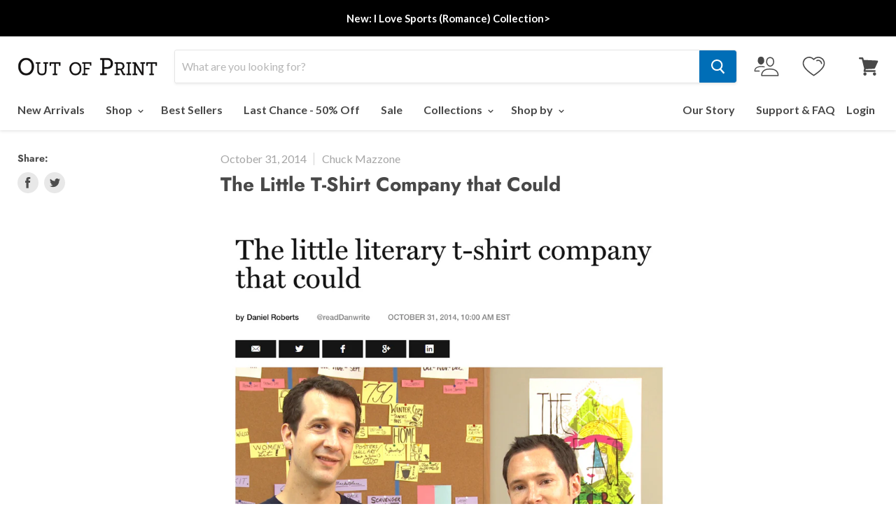

--- FILE ---
content_type: text/css
request_url: https://outofprint.com/cdn/shop/t/131/assets/boost-sd-custom.css?v=1768626163965
body_size: -97
content:
.boost-sd__product-price-content{flex-direction:column!important}.boost-sd__header-main-3{max-width:var(--boostsd-general-page-width-desktop);margin:0 auto}.boost-sd__wishlist{order:1}.boost-sd__product-price{order:3}.boost-sd__product-title{order:2}.boost-sd__wishlist{position:relative;order:1;border:1px solid rgb(0 0 0 / 47%);padding:1px 5px 1px 41px}.boost-sd__wishlist:before{content:"SAVE";position:absolute;left:6px;font-size:12px;top:4px}.boost-sd__product-info .boost-sd__product-swatch{order:4}.boost-sd__radio-label--hide-text{width:23px;height:23px;min-width:20px}.boost-sd__product-custom-comming-label{background-color:#9c9c9c!important}.boost-sd__customlabel-container{position:absolute;top:0;left:0;display:flex;gap:5px;flex-wrap:wrap}.boost-sd__suggestion-queries-item-badge{display:none}@media (min-width: 768px){.boost-sd__customlabel-container .boost-sd__product-label-text{font-size:9px}}
/*# sourceMappingURL=/cdn/shop/t/131/assets/boost-sd-custom.css.map?v=1768626163965 */


--- FILE ---
content_type: application/javascript; charset=UTF-8
request_url: https://api.livechatinc.com/v3.6/customer/action/get_dynamic_configuration?x-region=us-south1&license_id=3365482&client_id=c5e4f61e1a6c3b1521b541bc5c5a2ac5&url=https%3A%2F%2Foutofprint.com%2Fblogs%2Fstories%2F16030725-the-little-t-shirt-company-that-could&channel_type=code&jsonp=__kviz5ofduub
body_size: 46
content:
__kviz5ofduub({"organization_id":"6f8db7a2-e3c5-4893-bf3f-96f0a98d6024","livechat_active":false,"default_widget":"livechat"});

--- FILE ---
content_type: text/json
request_url: https://conf.config-security.com/model
body_size: 83
content:
{"title":"recommendation AI model (keras)","structure":"release_id=0x53:3b:75:37:59:23:33:43:7a:61:74:51:70:38:6f:2a:3a:37:79:33:30:51:40:72:56:6f:54:24:6f;keras;fodubi4sjs6v5r5xvbps472k5qvmfhx4oe2ikt9ge6lbea2qduuapi7dkxxcmyvc351a1d6p","weights":"../weights/533b7537.h5","biases":"../biases/533b7537.h5"}